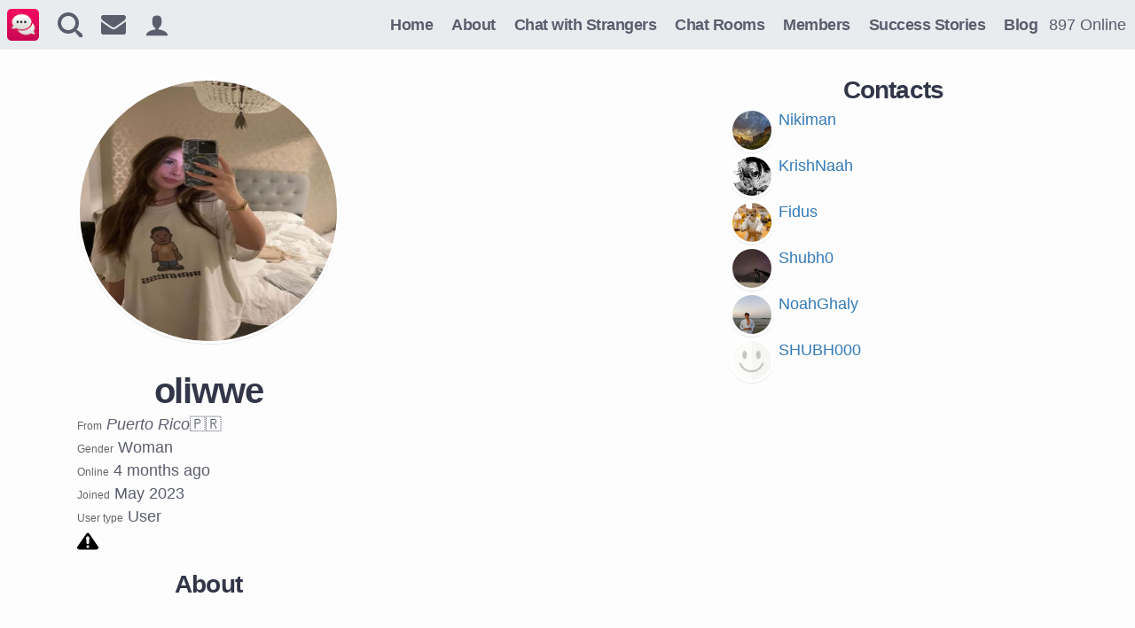

--- FILE ---
content_type: text/html; charset=utf-8
request_url: https://strangermeetup.com/user/oliwwe
body_size: 5906
content:
<!DOCTYPE html>
<html lang="en">
<head>
<title>StrangerMeetup User Profile: oliwwe</title>

<style>header{width:100%;text-align:center}@media (prefers-color-scheme:light){header{background-color:#e8ecef}}header li+li{margin-top:0}li{margin:10px 0}nav ul,nav ul li{display:inline-block}nav ul{margin:0;padding:0}nav a,nav a:active,nav a:hover,nav a:visited{color:#5b5e6d;text-decoration:none;letter-spacing:-.5px;font-weight:700}.logo{border-radius:5px}header nav.navigation a{padding:.5rem}header nav.navigation svg{vertical-align:middle}header nav.menu{margin-left:auto;white-space:nowrap;overflow-x:auto;-webkit-overflow-scrolling:touch;max-width:100%;padding-right:10px}@media (min-width:1080px){header{display:flex;align-items:center}}.counter{font-size:12px}@media (max-width:500px){.counter{position:absolute;top:45px;z-index:1000000;background:#000;right:0;padding:0 3px}}.notification-counter{background:#337ab7;font-weight:700;padding:0 6px;border:solid 1px #fff;border-radius:50%;color:#fff;position:relative;top:-7px;left:-9px}.notification-counter:empty{display:none}</style>
<style>*{box-sizing:border-box;-webkit-font-smoothing:antialiased}body,footer ul,html{margin:0;padding:0}.button,body,button,input{font-family:-apple-system,sans-serif;font-size:1.1rem;font-weight:400;line-height:1.5}body{background:#fdfdfd}.button,button,input{border-radius:1rem 1.25rem}input[type=text]{border:solid 1px #eee}a{color:#337ab7;text-decoration:underline}h1,h2,h3,h4,h5,h6{color:#323648;letter-spacing:-.03em;font-family:sans-serif;line-height:1;margin-bottom:5px;text-wrap:balance;text-align:center}h1{font-size:2.5rem;font-weight:800}h2,h3,h4,h5,h6{font-weight:700}h2{font-size:1.75rem}h3{font-size:1.5rem}p{margin-top:0}p+p{margin-top:10px}.pink{color:#b93460}hr,img{border:0}hr{height:0;border-top:1px solid rgba(0,0,0,.1)}.lead{font-size:1.25rem;max-width:500px;margin:auto;margin-top:1rem}.text-center{text-align:center}.btn,.btn:active,.btn:hover,.btn:visited{text-decoration:none;cursor:pointer;color:#fff;font-weight:500;border:0;white-space:nowrap}.btn[disabled]{cursor:default}.btn,.btn-primary{background-color:#1f638f}.btn{padding:6px 10px;line-height:1.33;display:inline-block;border-radius:.3rem;font-size:14px}.btn-primary{font-size:18px;color:#fff;margin:15px 0;font-weight:700;padding:.5rem 1rem}@media (max-width:500px){.btn-primary{display:block;width:100%;text-align:center}}.btn-primary:hover{background-color:#174869;font-weight:700}.hero{padding:10px}.btn-primary[disabled],button[disabled]{color:silver;background-color:#777}img{max-width:100%;vertical-align:middle}.tint{font-size:12px;color:#666;font-weight:300}pre{white-space:pre-wrap}.sticky-top{top:0;position:sticky}.container{margin:0 10px;max-width:1140px;display:flex}@media (max-width:799px){.container{flex-direction:column}.order-md-1{order:1}.order-md-2{order:2}}@media (min-width:800px){.container{flex-direction:row;width:100%;margin:auto}.row{display:flex}.col-md-4,.one-third{width:33%;margin:0 10px}.full,.half{margin:0 20px;width:100%}.half{width:50%}.col-md-8,.two-thirds{width:66%;margin:0 10px}.break{width:100%;flex-basis:100%;height:0}.center{margin:auto}}footer{background-color:#1f638f;padding:20px 10px;min-height:100px;margin-top:30px}footer,footer a,footer a:active,footer a:visited{color:#eee;text-decoration:none}footer li{list-style-type:none;display:inline-block;margin-right:25px;margin-bottom:25px;font-size:13px}q{font-style:italic;font-weight:700}:root{color-scheme:light dark}svg{fill:#5b5e6d}@media (prefers-color-scheme:light){.button,body,button,input{color:#5b5e6d}}@media (prefers-color-scheme:dark){body,footer{background:#202124}body,p{color:#d7d7d7}a,a:active,a:hover,a:visited,nav a,nav a:hover,nav a:visited{color:#3d96e3}h1,h2,h3,h4{color:#fff}.button,button{color:#eee;border:0}svg{fill:#d7d7d7}.button,button,input[type=text]{background:#666}.logoDiv a span,.syndicatedItem .video-title,.trc_rbox_header{color:#fff!important}}</style>


<meta name="description" content="" />
<link rel="canonical" href="https://strangermeetup.com/user/oliwwe" />

<meta http-equiv="Content-type" content="text/html;charset=utf-8">
<meta name="viewport" content="width=device-width, initial-scale=1, shrink-to-fit=no, viewport-fit=cover">
<meta name="theme-color" content="#fff" media="(prefers-color-scheme: light)">
<meta name="theme-color" content="#202124" media="(prefers-color-scheme: dark)">
<meta property="og:title" content="StrangerMeetup User Profile: oliwwe">
<meta property="og:type" content="website">
<meta property="og:url" content="https://strangermeetup.com/user/oliwwe">
<meta property="og:image" content="https://stranger.se/content/icon_512.png">				
<meta property="og:site_name" content="StrangerMeetup.com">
<meta property="og:description" content="">
<link rel="manifest" href="/manifest.json" />
<link rel="icon" href="/content/favicon.ico">
<link rel="apple-touch-icon" sizes="512x512" href="/content/icon_512.png">
<link rel="apple-touch-icon" sizes="128x128" href="/content/icon_128.png">
<meta name="mobile-web-app-capable" content="yes">




<!-- Google tag (gtag.js) -->
<script async src="https://www.googletagmanager.com/gtag/js?id=G-0R4W7E6WSD"></script>
<script>
  window.dataLayer = window.dataLayer || [];
  function gtag(){dataLayer.push(arguments);}
  gtag('js', new Date());

  gtag('config', 'G-0R4W7E6WSD');
</script>


</head>
<body class="">
	<header id="header">
		<nav class="navigation">
			<ul>
			<li><a href="//StrangerMeetup.com"><img class="logo" src="/content/icon_40.png" srcset="/content/icon_40.png 1x, /content/icon_80.png 2x" alt="StrangerMeetup" width="36" height="36"></a></li>
			<li><a href="/search/"><svg version="1.1" xmlns="http://www.w3.org/2000/svg" xmlns:xlink="http://www.w3.org/1999/xlink" width="28" height="28" viewBox="0 0 28 28">
			<path d="M31.008 27.231l-7.58-6.447c-0.784-0.705-1.622-1.029-2.299-0.998 1.789-2.096 2.87-4.815 2.87-7.787 0-6.627-5.373-12-12-12s-12 5.373-12 12 5.373 12 12 12c2.972 0 5.691-1.081 7.787-2.87-0.031 0.677 0.293 1.515 0.998 2.299l6.447 7.58c1.104 1.226 2.907 1.33 4.007 0.23s0.997-2.903-0.23-4.007zM12 20c-4.418 0-8-3.582-8-8s3.582-8 8-8 8 3.582 8 8-3.582 8-8 8z"></path>
			</svg>
			</a></li>
			<li><a href="/user#contacts"><svg xmlns="http://www.w3.org/2000/svg" xmlns:xlink="http://www.w3.org/1999/xlink" version="1.1" id="Capa_1" x="0px" y="0px" width="28" height="28" viewBox="0 0 511.626 511.626" style="enable-background:new 0 0 511.626 511.626;" xml:space="preserve">
			<g>
				<g>
					<path d="M49.106,178.729c6.472,4.567,25.981,18.131,58.528,40.685c32.548,22.554,57.482,39.92,74.803,52.099    c1.903,1.335,5.946,4.237,12.131,8.71c6.186,4.476,11.326,8.093,15.416,10.852c4.093,2.758,9.041,5.852,14.849,9.277    c5.806,3.422,11.279,5.996,16.418,7.7c5.14,1.718,9.898,2.569,14.275,2.569h0.287h0.288c4.377,0,9.137-0.852,14.277-2.569    c5.137-1.704,10.615-4.281,16.416-7.7c5.804-3.429,10.752-6.52,14.845-9.277c4.093-2.759,9.229-6.376,15.417-10.852    c6.184-4.477,10.232-7.375,12.135-8.71c17.508-12.179,62.051-43.11,133.615-92.79c13.894-9.703,25.502-21.411,34.827-35.116    c9.332-13.699,13.993-28.07,13.993-43.105c0-12.564-4.523-23.319-13.565-32.264c-9.041-8.947-19.749-13.418-32.117-13.418H45.679    c-14.655,0-25.933,4.948-33.832,14.844C3.949,79.562,0,91.934,0,106.779c0,11.991,5.236,24.985,15.703,38.974    C26.169,159.743,37.307,170.736,49.106,178.729z" />
					<path d="M483.072,209.275c-62.424,42.251-109.824,75.087-142.177,98.501c-10.849,7.991-19.65,14.229-26.409,18.699    c-6.759,4.473-15.748,9.041-26.98,13.702c-11.228,4.668-21.692,6.995-31.401,6.995h-0.291h-0.287    c-9.707,0-20.177-2.327-31.405-6.995c-11.228-4.661-20.223-9.229-26.98-13.702c-6.755-4.47-15.559-10.708-26.407-18.699    c-25.697-18.842-72.995-51.68-141.896-98.501C17.987,202.047,8.375,193.762,0,184.437v226.685c0,12.57,4.471,23.319,13.418,32.265    c8.945,8.949,19.701,13.422,32.264,13.422h420.266c12.56,0,23.315-4.473,32.261-13.422c8.949-8.949,13.418-19.694,13.418-32.265    V184.437C503.441,193.569,493.927,201.854,483.072,209.275z" />
				</g>
			</g>
			</svg><span id="messages" class="notification-counter"></span>
			</a>
			</li>
			<!--
			<li><a href="/user#notifications"><svg xmlns="http://www.w3.org/2000/svg" xmlns:xlink="http://www.w3.org/1999/xlink" version="1.1" viewBox="0 0 416 416" xml:space="preserve" width="28" height="28">
			<g>
				<g>
					<g>
						<path d="M208,416c23.573,0,42.667-19.093,42.667-42.667h-85.333C165.333,396.907,184.427,416,208,416z" />
						<path d="M336,288V181.333c0-65.6-34.88-120.32-96-134.827V32c0-17.707-14.293-32-32-32s-32,14.293-32,32v14.507     c-61.12,14.507-96,69.227-96,134.827V288l-42.667,42.667V352h341.333v-21.333L336,288z" />
					</g>
				</g>
			</g>
			</svg><span id="notifications" class="notification-counter"></span>
			</a>
			</li>
			-->
			<li><a href="/user"><svg version="1.1" xmlns="http://www.w3.org/2000/svg" xmlns:xlink="http://www.w3.org/1999/xlink" width="28" height="28" viewBox="0 0 32 32">
			<path d="M18 22.082v-1.649c2.203-1.241 4-4.337 4-7.432 0-4.971 0-9-6-9s-6 4.029-6 9c0 3.096 1.797 6.191 4 7.432v1.649c-6.784 0.555-12 3.888-12 7.918h28c0-4.030-5.216-7.364-12-7.918z"></path>
			</svg></a>
			</li>
		</ul>
	</nav>
	<nav class="navigation menu">
		<ul class="navigation">

	<li><a href="/">Home</a></li>
	<li><a href="/about">About</a></li>
	<li><a href="/chat-with-strangers">Chat with Strangers</a></li>
	<li><a href="/chatrooms">Chat Rooms</a></li>
	<li><a href="/members">Members</a></li>
	<li><a href="/success-stories">Success Stories</a></li>
	<li><a href="/blog/">Blog</a></li>

	<li>897 Online</li>
</ul>

	</nav>
</header>
<link rel="stylesheet" href="/content/contacts.css">
<link rel="stylesheet" href="/content/user.css">
<style>
    [v-cloak] {
    	display: none;
	}
	.contacts {
		table-layout: fixed;
	}
	.banner {
		padding: 10px;
		text-align: center;
	}
	@media (prefers-color-scheme: light) {
		.banner {
			background-color: #eee;
		}
	}
</style>
<div id="webpush-notifications" class="banner" style="display: none">
	<a class="btn btn-primary" href="/account/webpush">Turn on push notifications</a> To receive notifications as they happen, turn on push notifications. Now also on <strong>iPhone and iPad</strong>.
</div>

<section class="profile">

	<div id="settings" class="profile-info">
		<div class="box">
			<a name="profile"></a>
			<div class="text-center">
				
				
				
				<div style="position: relative;">
					<img src="/content/uploads/8ff974b57fb69fae10c30d3b488ceb37_scaled" alt="avatar" class="profile-picture" width="150" height="150">
					
					
				</div>
				
				
				<h1 class="user-alias">oliwwe</h1>	
				
			</div>
			
				<span class="tint">From</span> <i>Puerto Rico</i><span class="user-flag">🇵🇷</span><br>
			
			<span class="tint">Gender</span> <span v-text="friendlyGender">Woman</span><br>
			
			<span class="tint">Online</span> 4 months ago<br>

			<span class="tint">Joined</span> May 2023<br>
			<span class="tint">User type</span> User<br>
			
				<a href="/report/oliwwe" title="Report user">
					<img src="/content/images/report.svg" width="24" height="24" alt="Report" title="Report user">
				</a>
			
			
			
			
		
			<section class="bio">
				<h2>About</h2>
				
				
			</section>
		</div>
		
	</div>
	<section class="feed box">
		<div class="profile-nav" style="display: none;">
			<a href="#contacts">Contacts</a> &nbsp;
			<a href="#profile">Profile</a>
		</div>
		<div>
			
			<div id="app" v-cloak>
				
			</div>
		</div>
	</section>
	<div class="friends box">
		
		<div>
			
			
			
			
			
			<h2 id="contacts">Contacts</h2>
			
			<table class="contacts" data-bind="with: contacts">
				<tbody>
					
					<tr>
						<td style="display: flex;">
							<div class="profile-picture-container">
								<img class="profile-picture friend-profile-image" width="50" height="50" src="/content/uploads/2dece1b358567188d71f3f1c29e698f5_scaled" alt="Nikiman">
								<span class="contact  "></span>
							</div>
							<div class="friend-info">
								<a href="/user/Nikiman">Nikiman</a>
								
							</div>
						</td>
						
					</tr>
					
					<tr>
						<td style="display: flex;">
							<div class="profile-picture-container">
								<img class="profile-picture friend-profile-image" width="50" height="50" src="/content/uploads/8665b32159b0ca8f17ce64f2a8207a0d_scaled" alt="KrishNaah">
								<span class="contact  "></span>
							</div>
							<div class="friend-info">
								<a href="/user/KrishNaah">KrishNaah</a>
								
							</div>
						</td>
						
					</tr>
					
					<tr>
						<td style="display: flex;">
							<div class="profile-picture-container">
								<img class="profile-picture friend-profile-image" width="50" height="50" src="/content/uploads/2f2e61a16d1ce4b8b6c729ef5a757b8d_scaled" alt="Fidus">
								<span class="contact  "></span>
							</div>
							<div class="friend-info">
								<a href="/user/Fidus">Fidus</a>
								
							</div>
						</td>
						
					</tr>
					
					<tr>
						<td style="display: flex;">
							<div class="profile-picture-container">
								<img class="profile-picture friend-profile-image" width="50" height="50" src="/content/uploads/20c4624ec7b4fe798285109c30ef579b_scaled" alt="Shubh0">
								<span class="contact  "></span>
							</div>
							<div class="friend-info">
								<a href="/user/Shubh0">Shubh0</a>
								
							</div>
						</td>
						
					</tr>
					
					<tr>
						<td style="display: flex;">
							<div class="profile-picture-container">
								<img class="profile-picture friend-profile-image" width="50" height="50" src="/content/uploads/1485a31f4c71fbfcd047f2b9580c44f2_scaled" alt="NoahGhaly">
								<span class="contact  "></span>
							</div>
							<div class="friend-info">
								<a href="/user/NoahGhaly">NoahGhaly</a>
								
							</div>
						</td>
						
					</tr>
					
					<tr>
						<td style="display: flex;">
							<div class="profile-picture-container">
								<img class="profile-picture friend-profile-image" width="50" height="50" src="/content/images/avatar0.png" alt="SHUBH000">
								<span class="contact  "></span>
							</div>
							<div class="friend-info">
								<a href="/user/SHUBH000">SHUBH000</a>
								
							</div>
						</td>
						
					</tr>
					
				</tbody>
			</table>
			
			
			
		</div>
	</div>
		
	</div>
</section>
<section style="max-width: 1140px; margin: auto;">
	
<br>


</section>









<script>
	<!--
	__userData = {"feed":[],"owner":{"id":"64774694f4df6536c21266c3","alias":"oliwwe","profilePhoto":"/content/uploads/8ff974b57fb69fae10c30d3b488ceb37_scaled","profileUrl":"/user/oliwwe","settings":{"bio":"hard work always pays off regardless of that age 🤷🏻‍♀️, Oliwia , I found out the hard way ..","gender":0,"age":0}},"user":{"id":"","alias":""}}
	-->
	
	
	
	
	
	
</script>
<footer>
	<nav class="navigation">
		<ul>
			<li><a href="/privacy">Privacy</a></li>
			<li><a href="/terms">Terms & conditions</a></li>
			<li><a href="/android">Android</a></li>
		
			<li><a href="/feedback">Feedback</a></li>
			
		</ul>
	</nav>
	<nav>
		<ul class="locale-selector">
			<li><a href="https://strangermeetup.com">English</a></li>
			<li><a href="https://strangermeetup.com/fr/">Français</a></li>
			<li><a href="https://strangermeetup.com/pt/">Português</a></li>
			<li><a href="https://strangermeetup.com/es/">Espagnol</a></li>
			<li><a href="https://strangermeetup.com/pl/">Polski</a></li>
			<li><a href="https://strangermeetup.com/de/">Deutsch</a></li>
			<li><a href="https://strangermeetup.com/ru/">Pусский</a></li>
			<li><a href="https://stranger.se/">Svenska</a></li>
			<li><a href="https://strangermeetup.com/da/">Dansk</a></li>
			<li><a href="https://strangermeetup.com/nb/">Norsk</a></li>
			<li><a href="https://strangermeetup.com/fi/">Suomi</a></li>
		</ul>
	</nav>
	<nav>
		<ul>
			<li><a href="https://play.google.com/store/apps/details?id=com.strangermeetup.app2">Chat app for Android</a>
			<!--<li><a href="https://itunes.apple.com/us/app/apple-store/id498017278?pt=971445&ct=Website&mt=8">Chat app for iOS</a>-->
		</ul>
	</nav>
</footer>

<script>
__userId = "64774694f4df6536c21266c3";
</script>




<script>
    new PerformanceObserver((entryList) => {
  const [pageNav] = entryList.getEntriesByType('navigation');

  console.log(`TTFB: ${pageNav.responseStart}`);
}).observe({
  type: 'navigation',
  buffered: true
});



</script>
  
</body>
</html>